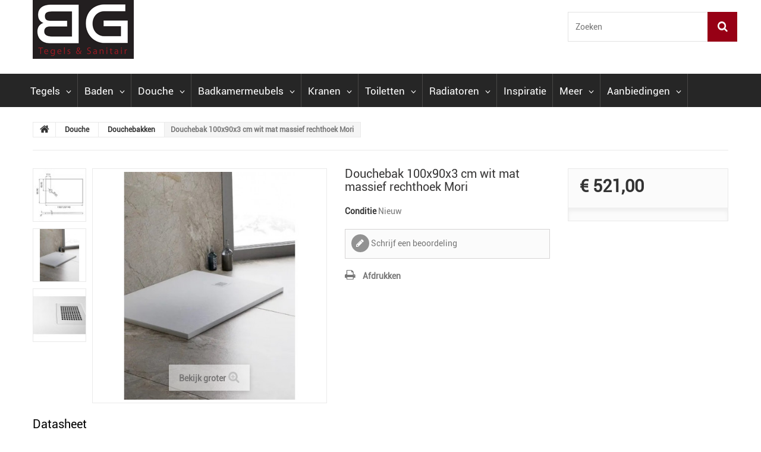

--- FILE ---
content_type: text/html; charset=utf-8
request_url: https://www.blackgalaxy.nl/douchebakken/2379-douchebak-100x90x3-cm-wit-mat-massief-rechthoek-mori.html
body_size: 15924
content:
<!DOCTYPE HTML>
<!--[if lt IE 7]> <html class="no-js lt-ie9 lt-ie8 lt-ie7 " lang="nl"><![endif]-->
<!--[if IE 7]><html class="no-js lt-ie9 lt-ie8 ie7" lang="nl"><![endif]-->
<!--[if IE 8]><html class="no-js lt-ie9 ie8" lang="nl"><![endif]-->
<!--[if gt IE 8]> <html class="no-js ie9" lang="nl"><![endif]-->
<html lang="nl">
	<head>
		<meta charset="utf-8" />
		<title>Douchebak 100x90x3 cm wit mat massief rechthoek Mori</title>
		<meta name="description" content="Douchebak 100x90x3 cm wit mat massief rechthoek Mori" />
		<meta name="generator" content="PrestaShop" />
		<meta name="robots" content="index,follow" />
		<meta name="viewport" content="width=device-width, minimum-scale=0.25, maximum-scale=1.0, initial-scale=1.0" /> 
		<meta name="apple-mobile-web-app-capable" content="yes" /> 
		<link rel="icon" type="image/vnd.microsoft.icon" href="/img/favicon.ico?1564668629" />
		<link rel="shortcut icon" type="image/x-icon" href="/img/favicon.ico?1564668629" />
			<link rel="stylesheet" href="https://www.blackgalaxy.nl/themes/theme1100/cache/v_118_598ae498edc2e7bb5af330335a5eb1d6_all.css" media="all" />
			<link rel="stylesheet" href="https://www.blackgalaxy.nl/themes/theme1100/cache/v_118_b92c7df4cd3bbbd5f4c64eda48e7f9f5_print.css" media="print" />
			
			

		<!--[if IE 8]>
		
<script src="https://oss.maxcdn.com/libs/html5shiv/3.7.0/html5shiv.js"></script>
		
<script src="https://oss.maxcdn.com/libs/respond.js/1.3.0/respond.min.js"></script>
		<![endif]-->
	</head>
		<body id="product" class="product product-2379 product-douchebak-100x90x3-cm-wit-mat-massief-rechthoek-mori category-38 category-douchebakken hide-left-column hide-right-column lang_nl  one-column">
	    	<!--[if IE 8]>
        <div style='clear:both;height:59px;padding:0 15px 0 15px;position:relative;z-index:10000;text-align:center;'><a href="//www.microsoft.com/windows/internet-explorer/default.aspx?ocid=ie6_countdown_bannercode"><img src="http://storage.ie6countdown.com/assets/100/images/banners/warning_bar_0000_us.jpg" border="0" height="42" width="820" alt="You are using an outdated browser. For a faster, safer browsing experience, upgrade for free today." /></a></div>
		<![endif]-->
				<div id="page">
         <div id="toTop" style="display: none;"></div>  
			<div class="header-container">
				<header id="header">
					<div class="banner">
						<div class="container">
							<div class="row">
								
							</div>
						</div>
					</div>
					<div class="nav">
										
								<nav class="clearfix">
                                <div id="header_logo">
									<a href="http://www.blackgalaxy.nl/" title="BG Tegels &amp; Sanitair">
										<img class="logo img-responsive" src="https://www.blackgalaxy.nl/img/black-galaxy-logo-1564668628.jpg" alt="BG Tegels &amp; Sanitair" width="170" height="99"/>
									</a>
								</div>
                                <!-- Block user information module NAV  -->
<div class="header_user_info">
			<a class="login" href="https://www.blackgalaxy.nl/mijn-account" rel="nofollow" title="Aanloggen bij Uw klantenrekening">
			Inloggen
		</a>
	</div>
    <div class="header_user_info">
    	<a href="https://www.blackgalaxy.nl/mijn-account" title="Toon mijn klantenrekening" rel="nofollow">Uw account</a>
    </div>
<!-- /Block usmodule NAV --><div id="contact-link">
	<a href="https://www.blackgalaxy.nl/contact" title="Neem contact op met ons">Contacteer ons</a>
</div>
	<span class="shop-phone">
		<i class="fa fa-phone"></i>
        Telefoon: 
        <strong>0297 - 269951</strong>
	</span>
<!-- Block search module TOP -->
<div id="search_block_top" class="clearfix">
	<form id="searchbox" method="get" action="https://www.blackgalaxy.nl/zoeken" >
		<input type="hidden" name="controller" value="search" />
		<input type="hidden" name="orderby" value="position" />
		<input type="hidden" name="orderway" value="desc" />
		<input class="search_query form-control" type="text" id="search_query_top" name="search_query" placeholder="Zoeken" value="" />
		<button type="submit" name="submit_search" class="btn btn-default button-search">
			<span>Zoeken</span>
		</button>
	</form>
</div>
<!-- /Block search module TOP -->
                                </nav>
							</div>
					
                        				
					<div>
						<div class="">
							<div class="clearfix">								
									<!-- Menu -->
	<div id="block_top_menu" class="sf-contener clearfix">
		<div class="cat-title">Categorieën</div>
        <ul class="sf-menu clearfix menu-content nonborderbox">
            <li><a href="https://www.blackgalaxy.nl/3-tegels" title="Tegels">Tegels</a><ul><li><a href="https://www.blackgalaxy.nl/13-vloertegels" title="Vloertegels">Vloertegels</a></li><li><a href="https://www.blackgalaxy.nl/14-wandtegels" title="Wandtegels">Wandtegels</a></li><li><a href="https://www.blackgalaxy.nl/15-houtlook-tegels" title="Houtlook tegels">Houtlook tegels</a></li><li><a href="https://www.blackgalaxy.nl/16-tegelstroken" title="Tegelstroken">Tegelstroken</a></li><li><a href="https://www.blackgalaxy.nl/17-mozaiektegels" title="Mozaiektegels">Mozaiektegels</a></li><li><a href="https://www.blackgalaxy.nl/18-tegellijm-voegmortel-siliconen" title="Toebehoren">Toebehoren</a></li></ul></li><li><a href="https://www.blackgalaxy.nl/4-baden" title="Baden">Baden</a><ul><li><a href="https://www.blackgalaxy.nl/19-ligbaden" title="Ligbaden">Ligbaden</a></li><li><a href="https://www.blackgalaxy.nl/20-duobaden" title="Duobaden">Duobaden</a></li><li><a href="https://www.blackgalaxy.nl/21-hoekbaden" title="Hoekbaden">Hoekbaden</a></li><li><a href="https://www.blackgalaxy.nl/22-vrijstaande-baden" title="Vrijstaande baden">Vrijstaande baden</a></li><li><a href="https://www.blackgalaxy.nl/23-zitbaden" title="Zitbaden">Zitbaden</a></li><li><a href="https://www.blackgalaxy.nl/24-whirlpool-baden" title="Whirlpool baden">Whirlpool baden</a></li><li><a href="https://www.blackgalaxy.nl/25-bad-toebehoren" title="Toebehoren">Toebehoren</a></li></ul></li><li><a href="https://www.blackgalaxy.nl/5-douche" title="Douche">Douche</a><ul><li><a href="https://www.blackgalaxy.nl/26-douchecabines" title="Douchecabines">Douchecabines</a><ul><li><a href="https://www.blackgalaxy.nl/28-douchecabines-vierkant" title="Vierkant">Vierkant</a></li><li><a href="https://www.blackgalaxy.nl/29-douchecabines-kwartrond" title="Kwartrond">Kwartrond</a></li><li><a href="https://www.blackgalaxy.nl/30-douchecabines-rechthoek" title="Rechthoek">Rechthoek</a></li><li><a href="https://www.blackgalaxy.nl/31-douchecabines-vijfhoek" title="Vijfhoek">Vijfhoek</a></li><li><a href="https://www.blackgalaxy.nl/32-douchecabines-walk-in-inloopdouche" title="Walk in">Walk in</a></li></ul></li><li><a href="https://www.blackgalaxy.nl/27-douchedeuren" title="Douchedeuren">Douchedeuren</a><ul><li><a href="https://www.blackgalaxy.nl/33-douchedeuren-schuifdeuren" title="Schuifdeuren">Schuifdeuren</a></li><li><a href="https://www.blackgalaxy.nl/34-douchedeuren-draaideuren" title="Draaideuren">Draaideuren</a></li><li><a href="https://www.blackgalaxy.nl/35-douchedeuren-vouwdeuren" title="Vouwdeuren">Vouwdeuren</a></li></ul></li><li><a href="https://www.blackgalaxy.nl/36-douchewanden" title="Douchewanden">Douchewanden</a></li><li><a href="https://www.blackgalaxy.nl/37-badwanden" title="Badwanden">Badwanden</a></li><li><a href="https://www.blackgalaxy.nl/38-douchebakken" title="Douchebakken">Douchebakken</a><ul><li><a href="https://www.blackgalaxy.nl/39-douchebakken-vierkant" title="Vierkant">Vierkant</a></li><li><a href="https://www.blackgalaxy.nl/40-Douchebakken-kwartrond" title="Kwartrond">Kwartrond</a></li><li><a href="https://www.blackgalaxy.nl/41-Douchebakken-rechthoek" title="Rechthoek">Rechthoek</a></li><li><a href="https://www.blackgalaxy.nl/42-Douchebakken-vijfhoek" title="Vijfhoek">Vijfhoek</a></li></ul></li><li><a href="https://www.blackgalaxy.nl/43-douchegoten" title="Douchegoten">Douchegoten</a></li><li><a href="https://www.blackgalaxy.nl/101-toebehoren-douche" title="Toebehoren">Toebehoren</a></li></ul></li><li><a href="https://www.blackgalaxy.nl/6-badkamermeubels" title="Badkamermeubels">Badkamermeubels</a><ul><li><a href="https://www.blackgalaxy.nl/44-wastafelmeubels" title="Wastafelmeubels">Wastafelmeubels</a></li><li><a href="https://www.blackgalaxy.nl/45-kolomkasten-hoge-kasten-badkamer" title="Kolomkasten">Kolomkasten</a></li><li><a href="https://www.blackgalaxy.nl/46-spiegels" title="Spiegels">Spiegels</a></li><li><a href="https://www.blackgalaxy.nl/47-waskommen" title="Waskommen">Waskommen</a></li><li><a href="https://www.blackgalaxy.nl/48-onderbouwkasten" title="Onderbouwkasten">Onderbouwkasten</a></li><li><a href="https://www.blackgalaxy.nl/49-wastafelbladen" title="Wastafelbladen">Wastafelbladen</a></li><li><a href="https://www.blackgalaxy.nl/102-wastafels" title="Wastafels">Wastafels</a></li><li><a href="https://www.blackgalaxy.nl/50-badkamermeubels-toebehoren" title="Toebehoren">Toebehoren</a></li></ul></li><li><a href="https://www.blackgalaxy.nl/7-kranen" title="Kranen">Kranen</a><ul><li><a href="https://www.blackgalaxy.nl/51-wastafelkranen" title="Wastafelkranen">Wastafelkranen</a><ul><li><a href="https://www.blackgalaxy.nl/56-wastafel-opbouwkranen" title="Opbouwkranen">Opbouwkranen</a></li><li><a href="https://www.blackgalaxy.nl/58-wastafel-inbouwkranen" title="Inbouwkranen">Inbouwkranen</a></li></ul></li><li><a href="https://www.blackgalaxy.nl/52-badkranen" title="Badkranen">Badkranen</a><ul><li><a href="https://www.blackgalaxy.nl/60-badkranen-opbouw" title="Opbouwkranen">Opbouwkranen</a></li><li><a href="https://www.blackgalaxy.nl/61-badkraan-thermostatisch-thermostaatkraan" title="Thermostaatkranen">Thermostaatkranen</a></li><li><a href="https://www.blackgalaxy.nl/62-badkraan-inbouw" title="Inbouwkranen">Inbouwkranen</a></li><li><a href="https://www.blackgalaxy.nl/63-vrijstaande-badkranen" title="Staande kranen">Staande kranen</a></li></ul></li><li><a href="https://www.blackgalaxy.nl/53-douchekranen" title="Douchekranen">Douchekranen</a><ul><li><a href="https://www.blackgalaxy.nl/100-douchekranen-opbouw" title="Opbouw douchekranen">Opbouw douchekranen</a></li><li><a href="https://www.blackgalaxy.nl/64-douchekranen-inbouw" title="Inbouw douchekranen">Inbouw douchekranen</a></li><li><a href="https://www.blackgalaxy.nl/65-douchekranen-thermostatisch-thermostaatkranen" title="Thermostaatkranen">Thermostaatkranen</a></li><li><a href="https://www.blackgalaxy.nl/66-douchekranen-douchesets" title="Douchesets">Douchesets</a></li><li><a href="https://www.blackgalaxy.nl/67-douche-glijstangsets" title="Glijstangsets">Glijstangsets</a></li><li><a href="https://www.blackgalaxy.nl/68-handdouches" title="Handdouches">Handdouches</a></li><li><a href="https://www.blackgalaxy.nl/69-hoofddouches-douchekranen" title="Hoofddouches">Hoofddouches</a></li></ul></li><li><a href="https://www.blackgalaxy.nl/54-fonteinkranen" title="Fonteinkranen">Fonteinkranen</a></li><li><a href="https://www.blackgalaxy.nl/55-kranen-toebehoren" title="Toebehoren">Toebehoren</a></li></ul></li><li><a href="https://www.blackgalaxy.nl/8-toiletten" title="Toiletten">Toiletten</a><ul><li><a href="https://www.blackgalaxy.nl/70-wandtoiletten-wc-pot" title="Wandtoiletten">Wandtoiletten</a></li><li><a href="https://www.blackgalaxy.nl/71-staande-toiletten" title="Staande toiletten">Staande toiletten</a></li><li><a href="https://www.blackgalaxy.nl/72-bidets" title="Bidets">Bidets</a></li><li><a href="https://www.blackgalaxy.nl/103-fonteinen" title="Fonteinen">Fonteinen</a></li><li><a href="https://www.blackgalaxy.nl/73-inbouwreservoirs" title="Inbouwreservoirs">Inbouwreservoirs</a></li><li><a href="https://www.blackgalaxy.nl/74-bedieningsplaten" title="Bedieningsplaten">Bedieningsplaten</a></li><li><a href="https://www.blackgalaxy.nl/75-toilet-toebehoren" title="Toebehoren">Toebehoren</a></li></ul></li><li><a href="https://www.blackgalaxy.nl/9-radiatoren" title="Radiatoren">Radiatoren</a><ul><li><a href="https://www.blackgalaxy.nl/76-designradiatoren" title="Designradiatoren">Designradiatoren</a></li><li><a href="https://www.blackgalaxy.nl/77-handdoekradiatoren" title="Handdoekradiatoren">Handdoekradiatoren</a></li><li><a href="https://www.blackgalaxy.nl/78-paneelradiatoren" title="Paneelradiatoren">Paneelradiatoren</a></li><li><a href="https://www.blackgalaxy.nl/79-vloerverwarming" title="Vloerverwarming">Vloerverwarming</a></li><li><a href="https://www.blackgalaxy.nl/80-radiator-toebehoren" title="Toebehoren">Toebehoren</a></li></ul></li><li><a href="https://www.blackgalaxy.nl/10-inspiratie" title="Inspiratie">Inspiratie</a></li><li><a href="https://www.blackgalaxy.nl/11-accessoires-ventilatie-showroommodellen" title="Meer">Meer</a><ul><li><a href="https://www.blackgalaxy.nl/88-accessoires" title="Accessoires">Accessoires</a></li><li><a href="https://www.blackgalaxy.nl/89-ventilatie" title="Ventilatie">Ventilatie</a></li><li><a href="https://www.blackgalaxy.nl/90-showroommodellen" title="Showroommodellen">Showroommodellen</a></li></ul></li><li><a href="https://www.blackgalaxy.nl/12-aanbiedingen" title="Aanbiedingen">Aanbiedingen</a><ul><li><a href="https://www.blackgalaxy.nl/91-tegels-aanbieding" title="Tegels">Tegels</a></li><li><a href="https://www.blackgalaxy.nl/92-baden-aanbieding" title="Baden">Baden</a></li><li><a href="https://www.blackgalaxy.nl/93-douche-aanbieding" title="Douche">Douche</a></li><li><a href="https://www.blackgalaxy.nl/94-badkamermeubels-aanbieding" title="Badkamermeuebels">Badkamermeuebels</a></li><li><a href="https://www.blackgalaxy.nl/95-kranen-aanbieding" title="Kranen">Kranen</a></li><li><a href="https://www.blackgalaxy.nl/96-toiletten-aanbieding" title="Toiletten">Toiletten</a></li><li><a href="https://www.blackgalaxy.nl/97-radiatoren-aanbieding" title="Radiatoren">Radiatoren</a></li><li><a href="https://www.blackgalaxy.nl/98-natuursteen-aanbieding" title="Natuursteen">Natuursteen</a></li></ul></li>
                    </ul>
	</div>
	<!--/ Menu -->
							</div>
						</div>
					</div>
				</header>
			</div>
            
            	<div id="slider_row" class="">
						<div id="top_column" class="center_column"></div>
					</div>
            
			<div class="columns-container">
				<div id="columns" class="container">
											<!-- Breadcrumb -->

<div class="breadcrumb clearfix">
	<a class="home" href="http://www.blackgalaxy.nl/" title="Terug naar Home">
    	<i class="fa fa-home"></i>
    </a>
			<span class="navigation-pipe" >&gt;</span>
					<a href="https://www.blackgalaxy.nl/5-douche" title="Douche" data-gg="">Douche</a><span class="navigation-pipe">></span><a href="https://www.blackgalaxy.nl/38-douchebakken" title="Douchebakken" data-gg="">Douchebakken</a><span class="navigation-pipe">></span>Douchebak 100x90x3 cm wit mat massief rechthoek Mori
			</div>

<!-- /Breadcrumb -->
									
					<div class="row">
												<div id="center_column" class="center_column col-xs-12 col-sm-12">
	
	

	
							<div itemscope itemtype="http://schema.org/Product">
	<div class="primary_block row">
					<div class="container">
				<div class="top-hr"></div>
			</div>
				
        		
                <div class="left-part col-sm-8 col-md-9 col-lg-9">
        	<div class="row">                <!-- left infos-->  
                <div class="pb-left-column  col-sm-12 col-md-7 col-lg-7">
                    <!-- product img-->        
                    <div id="image-block" class="clearfix is_caroucel">
                                                                                                    <span id="view_full_size">
                                                                    <img id="bigpic" itemprop="image" src="https://www.blackgalaxy.nl/8303-tm_large_default/douchebak-100x90x3-cm-wit-mat-massief-rechthoek-mori.jpg" title="Douchebak 100x90x3 cm wit mat massief rechthoek Mori" alt="Douchebak 100x90x3 cm wit mat massief rechthoek Mori" width="458" height="458"/>
                                                                            <span class="span_link no-print">Bekijk groter</span>
                                                                                                </span>
                                            </div> <!-- end image-block -->
                                            <!-- thumbnails -->
                        <div id="views_block" class="clearfix">
                                                            <a id="view_scroll_left" class="" title="Meer afbeeldingen" href="javascript:{}">
                                    Vorige
                                </a>
                                                        <div id="thumbs_list">
                                <ul id="thumbs_list_frame">
                                                                                                                                                                                                                                                                                <li id="thumbnail_6085">
                                            <a 
                                                                                                    href="https://www.blackgalaxy.nl/6085-tm_thickbox_default/douchebak-100x90x3-cm-wit-mat-massief-rechthoek-mori.jpg"
                                                    data-fancybox-group="other-views"
                                                    class="fancybox"
                                                                                                title="Douchebak 100x90x3 cm wit mat massief rechthoek Mori">
                                                <img class="img-responsive" id="thumb_6085" src="https://www.blackgalaxy.nl/6085-tm_cart_default/douchebak-100x90x3-cm-wit-mat-massief-rechthoek-mori.jpg" alt="Douchebak 100x90x3 cm wit mat massief rechthoek Mori" title="Douchebak 100x90x3 cm wit mat massief rechthoek Mori" height="80" width="80" itemprop="image" />
                                            </a>
                                        </li>
                                                                                                                                                                                                                                                <li id="thumbnail_8303">
                                            <a 
                                                                                                    href="https://www.blackgalaxy.nl/8303-tm_thickbox_default/douchebak-100x90x3-cm-wit-mat-massief-rechthoek-mori.jpg"
                                                    data-fancybox-group="other-views"
                                                    class="fancybox shown"
                                                                                                title="Douchebak 100x90x3 cm wit mat massief rechthoek Mori">
                                                <img class="img-responsive" id="thumb_8303" src="https://www.blackgalaxy.nl/8303-tm_cart_default/douchebak-100x90x3-cm-wit-mat-massief-rechthoek-mori.jpg" alt="Douchebak 100x90x3 cm wit mat massief rechthoek Mori" title="Douchebak 100x90x3 cm wit mat massief rechthoek Mori" height="80" width="80" itemprop="image" />
                                            </a>
                                        </li>
                                                                                                                                                                                                                                                <li id="thumbnail_8304" class="last">
                                            <a 
                                                                                                    href="https://www.blackgalaxy.nl/8304-tm_thickbox_default/douchebak-100x90x3-cm-wit-mat-massief-rechthoek-mori.jpg"
                                                    data-fancybox-group="other-views"
                                                    class="fancybox"
                                                                                                title="Douchebak 100x90x3 cm wit mat massief rechthoek Mori">
                                                <img class="img-responsive" id="thumb_8304" src="https://www.blackgalaxy.nl/8304-tm_cart_default/douchebak-100x90x3-cm-wit-mat-massief-rechthoek-mori.jpg" alt="Douchebak 100x90x3 cm wit mat massief rechthoek Mori" title="Douchebak 100x90x3 cm wit mat massief rechthoek Mori" height="80" width="80" itemprop="image" />
                                            </a>
                                        </li>
                                                                                                    </ul>
                            </div> <!-- end thumbs_list -->
                                                            <a id="view_scroll_right" title="Meer afbeeldingen" href="javascript:{}">
                                    Volgende
                                </a>
                                                    </div> 
                        <!-- end views-block -->
                        <!-- end thumbnails -->
                                                                <p class="resetimg clear no-print">
                            <span id="wrapResetImages" style="display: none;">
                                <a href="https://www.blackgalaxy.nl/douchebakken/2379-douchebak-100x90x3-cm-wit-mat-massief-rechthoek-mori.html" name="resetImages">
                                    <i class="fa fa-repeat"></i>
                                    Alle afbeeldingen weergeven
                                </a>
                            </span>
                        </p>
                    
                    						<div class="product-brand">
                            
								<a href="https://www.blackgalaxy.nl/3_bg" title="BG">
                                    									
																	</a>
                            
						</div>
                                    </div> 
                <!-- end pb-left-column -->
                <!-- end left infos-->
                                <!-- center infos -->
                <div class="pb-center-column  col-sm-12 col-md-5 col-lg-5">
                                                                            <h1 itemprop="name">Douchebak 100x90x3 cm wit mat massief rechthoek Mori</h1>
                            <p id="product_reference" style="display: none;">
                                <label>Model </label>
                                <span class="editable" itemprop="sku"></span>
                            </p>
                                                        <p id="product_condition">
                                <label>Conditie </label>
                                                                    <link itemprop="itemCondition" href="http://schema.org/NewCondition"/>
                                    <span class="editable">Nieuw</span>
                                                            </p>
                                                                                                                                                <!-- availability -->
                                <p id="availability_statut" style="display: none;">
                                    
                                    <span id="availability_value" class="warning_inline">Dit product is niet meer op voorraad</span>				
                                </p>
                                
                                <p class="warning_inline" id="last_quantities" style="display: none" >Waarschuwing: Laatste item(s) op voorraad!</p>
                                                        <p id="availability_date" style="display: none;">
                                <span id="availability_date_label">Beschikbaarheidsdatum:</span>
                                <span id="availability_date_value"></span>
                            </p>
                            <!-- Out of stock hook -->
                            <div id="oosHook">
                                
                            </div>
                                            		    <div id="product_comments_block_extra" class="no-print" itemprop="aggregateRating" itemscope itemtype="http://schema.org/AggregateRating">
            
        <ul class="comments_advices">
                                        <li>
                    <a class="open-comment-form" href="#new_comment_form">
                        Schrijf een beoordeling
                    </a>
                </li>
                    </ul>
    </div>
<!--  /Module ProductComments -->                                                            <!-- usefull links-->
                                <ul id="usefull_link_block" class="clearfix no-print">
                                                                        <li class="print">
                                        <a href="javascript:print();">
                                            Afdrukken
                                        </a>
                                    </li>
                                                                    </ul>
                                                                   </div>
                <!-- end center infos-->
           </div>
        </div>		
        <!-- pb-right-column-->
		<div class="pb-right-column col-xs-12  col-sm-4 col-md-3 col-lg-3">
						<!-- add to cart form-->
			<form id="buy_block" action="https://www.blackgalaxy.nl/winkelmandje" method="post">
				<!-- hidden datas -->
				<p class="hidden">
					<input type="hidden" name="token" value="40c57252f03f22937e30b8eb6a78a3c0" />
					<input type="hidden" name="id_product" value="2379" id="product_page_product_id" />
					<input type="hidden" name="add" value="1" />
					<input type="hidden" name="id_product_attribute" id="idCombination" value="" />
				</p>
				<div class="box-info-product">
					<div class="content_prices clearfix">
													<!-- prices -->
							<div class="price">
								<p class="our_price_display" itemprop="offers" itemscope itemtype="http://schema.org/Offer">
																												<span id="our_price_display" itemprop="price">€ 521,00</span>
										<!--											incl. BTW										-->
										<meta itemprop="priceCurrency" content="EUR" />
                                        
																	</p>
								<p id="reduction_percent"  style="display:none;">
									<span id="reduction_percent_display">
																			</span>
								</p>
                                <p id="reduction_amount"  style="display:none">
									<span id="reduction_amount_display">
																		</span>
								</p>
								<p id="old_price" class="hidden">
									                                    	
										<span id="old_price_display"></span>
										<!-- incl. BTW -->
																	</p>
															</div> <!-- end prices -->
																											 
                        
                        
						<div class="clear"></div>
					</div> <!-- end content_prices -->
					<div class="product_attributes clearfix">
						<!-- quantity wanted -->
						                            <p id="quantity_wanted_p" style="display: none;">
                                <label>Aantal</label>
                                <input type="text" name="qty" id="quantity_wanted" class="text" value="1" />
                                <a href="#" data-field-qty="qty" class="btn btn-default button-minus product_quantity_down">
                                    <span>
                                    	<i class="fa fa-minus"></i>
                                    </span>
                                </a>
                                <a href="#" data-field-qty="qty" class="btn btn-default button-plus product_quantity_up">
                                    <span>
                                    	<i class="fa fa-plus"></i>
                                     </span>
                                </a>
                                <span class="clearfix"></span>
                            </p>
												<!-- minimal quantity wanted -->
						<p id="minimal_quantity_wanted_p" style="display: none;">
							Dit product wordt niet los verkocht. U dient minimaal te selecteren 
                            <b id="minimal_quantity_label">1</b> 
                            aantal van dit product.
						</p>
											</div> <!-- end product_attributes -->
					<div class="box-cart-bottom">
						<div class="unvisible">
							<p id="add_to_cart" class="buttons_bottom_block no-print">
                                                                	<button type="submit" name="Submit" class="btn btn-default ajax_add_to_cart_product_button">
                                    	<span>In winkelwagen</span>
                                    </button>
                                							</p>
						</div>
						<strong></strong>
					</div> <!-- end box-cart-bottom -->
				</div> <!-- end box-info-product -->
			</form>
			            <div class="extra-right">    <div id="product_comments_block_extra" class="no-print" itemprop="aggregateRating" itemscope itemtype="http://schema.org/AggregateRating">
            
        <ul class="comments_advices">
                                        <li>
                    <a class="open-comment-form" href="#new_comment_form">
                        Schrijf een beoordeling
                    </a>
                </li>
                    </ul>
    </div>
<!--  /Module ProductComments --></div>		</div> 
                <!-- end pb-right-column-->
	</div> <!-- end primary_block -->
	
				
        			<!-- Data sheet -->
			<section class="page-product-box">
				<h3 class="page-product-heading">Datasheet</h3>
				<table class="table-data-sheet">			
										<tr class="odd">
									    
						<td>Afmeting</td>
						<td>90x100 cm</td>
											</tr>
										<tr class="even">
									    
						<td>Hoogte</td>
						<td>3 cm</td>
											</tr>
										<tr class="odd">
									    
						<td>Easy clean</td>
						<td>Ja</td>
											</tr>
										<tr class="even">
									    
						<td>Antislip</td>
						<td>Ja</td>
											</tr>
										<tr class="odd">
									    
						<td>Garantie</td>
						<td>5 jaar</td>
											</tr>
										<tr class="even">
									    
						<td>Kleur</td>
						<td>Wit Mat</td>
											</tr>
										<tr class="odd">
									    
						<td>Textuur</td>
						<td>Structuur</td>
											</tr>
										<tr class="even">
									    
						<td>Materiaal</td>
						<td>Mineraalsteen</td>
											</tr>
										<tr class="odd">
									    
						<td>Vorm</td>
						<td>Rechthoek</td>
											</tr>
									</table>
			</section>
			<!--end Data sheet -->
							<!-- More info -->
			<section class="page-product-box">
				<h3 class="page-product-heading">Meer informatie</h3>									<!-- full description -->
					<div  class="rte"><p><span style="text-decoration:underline;">Douchebak 100x90x3 cm wit mat massief rechthoek Mori</span></p>
<p>- Excl. sifon</p></div>
			</section>
			<!--end  More info -->
				
        <!--HOOK_PRODUCT_TAB -->
		<section class="page-product-box">
			<h3 id="#idTab5" class="idTabHrefShort page-product-heading">Beoordelingen</h3> 
			<div id="idTab5">
	<div id="product_comments_block_tab">
								<p class="align_center">
				<a id="new_comment_tab_btn" class="btn btn-default btn-sm open-comment-form" href="#new_comment_form">
					<span>Wees de eerste om een recensie te schrijven !</span>
				</a>
			</p>
						
	</div> <!-- #product_comments_block_tab -->
</div>

<!-- Fancybox -->
<div style="display: none;">
	<div id="new_comment_form">
		<form id="id_new_comment_form" action="#">
			<h2 class="page-subheading">
				Schrijf een beoordeling
			</h2>
			<div class="row">
									<div class="product clearfix  col-xs-12 col-sm-6">
						<img src="https://www.blackgalaxy.nl/8303-medium_default/douchebak-100x90x3-cm-wit-mat-massief-rechthoek-mori.jpg" alt="Douchebak 100x90x3 cm wit mat massief rechthoek Mori" />
						<div class="product_desc">
							<p class="product_name">
								<strong>Douchebak 100x90x3 cm wit mat massief rechthoek Mori</strong>
							</p>
							
						</div>
					</div>
								<div class="new_comment_form_content col-xs-12 col-sm-6">
					<h2>Schrijf een beoordeling</h2>
					<div id="new_comment_form_error" class="error alert alert-danger" style="display: none; padding: 15px 25px">
						<ul></ul>
					</div>
											<ul id="criterions_list">
                                                            <li>
                                    <label>Quality:</label>
                                    <div class="star_content">
                                        <input class="star" type="radio" name="criterion[1]" value="1" />
                                        <input class="star" type="radio" name="criterion[1]" value="2" />
                                        <input class="star" type="radio" name="criterion[1]" value="3" checked="checked" />
                                        <input class="star" type="radio" name="criterion[1]" value="4" />
                                        <input class="star" type="radio" name="criterion[1]" value="5" />
                                    </div>
                                    <div class="clearfix"></div>
                                </li>
                            						</ul>
										<label for="comment_title">
						Titel: <sup class="required">*</sup>
					</label>
					<input id="comment_title" name="title" type="text" value=""/>
					<label for="content">
						Beoordeling: <sup class="required">*</sup>
					</label>
					<textarea id="content" name="content"></textarea>
											<label>
							Uw naam: <sup class="required">*</sup>
						</label>
						<input id="commentCustomerName" name="customer_name" type="text" value=""/>
										<div id="new_comment_form_footer">
						<input id="id_product_comment_send" name="id_product" type="hidden" value='2379' />
						<p class="fl required"><sup>*</sup> Verplichte velden</p>
						<p class="fr">
							<button id="submitNewMessage" name="submitMessage" type="submit" class="btn btn-default btn-sm">
								<span>Verstuur</span>
							</button>&nbsp;
							of&nbsp;
							<a class="closefb" href="#" title="Annuleer">
								Annuleer
							</a>
						</p>
						<div class="clearfix"></div>
					</div> <!-- #new_comment_form_footer -->
				</div>
			</div>
		</form><!-- /end new_comment_form_content -->
	</div>
</div>
<!-- End fancybox -->
		</section>
		<!--end HOOK_PRODUCT_TAB -->
        		
            <section class="page-product-box blockproductscategory">
        <h3 class="productscategory_h3 page-product-heading">30 Andere producten in dezelfde categorie:</h3>
        <div id="productscategory_list" class="clearfix">
            <ul id="bxslider1" class="bxslider clearfix">
                                     <li class="product-box item">
                        <a href="https://www.blackgalaxy.nl/douchebakken/1678-douchebak-80x80x29-cm-vierkant-bg-32-acryl-wit.html" class="lnk_img product-image" title="Douchebak 80x80x29,5 cm vierkant BG-32 acryl wit"><img src="https://www.blackgalaxy.nl/4513-tm_home_default/douchebak-80x80x29-cm-vierkant-bg-32-acryl-wit.jpg" alt="Douchebak 80x80x29,5 cm vierkant BG-32 acryl wit" /></a>
                        
                        <h5 class="product-name">
                            <a href="https://www.blackgalaxy.nl/douchebakken/1678-douchebak-80x80x29-cm-vierkant-bg-32-acryl-wit.html" title="Douchebak 80x80x29,5 cm vierkant BG-32 acryl wit">Douchebak...</a>
                        </h5>
                                                    <br />
                                            </li>
                                    <li class="product-box item">
                        <a href="https://www.blackgalaxy.nl/douchebakken/1679-douchebak-90x90x29-cm-vierkant-bg-32-acryl-wit.html" class="lnk_img product-image" title="Douchebak 90x90x29,5 cm vierkant BG-32 acryl wit"><img src="https://www.blackgalaxy.nl/4516-tm_home_default/douchebak-90x90x29-cm-vierkant-bg-32-acryl-wit.jpg" alt="Douchebak 90x90x29,5 cm vierkant BG-32 acryl wit" /></a>
                        
                        <h5 class="product-name">
                            <a href="https://www.blackgalaxy.nl/douchebakken/1679-douchebak-90x90x29-cm-vierkant-bg-32-acryl-wit.html" title="Douchebak 90x90x29,5 cm vierkant BG-32 acryl wit">Douchebak...</a>
                        </h5>
                                                    <br />
                                            </li>
                                    <li class="product-box item">
                        <a href="https://www.blackgalaxy.nl/douchebakken/1684-douchebak-80x80x38-cm-vierkant-bg-33-acryl-wit.html" class="lnk_img product-image" title="Douchebak 80x80x38,5 cm vierkant BG-33 acryl wit"><img src="https://www.blackgalaxy.nl/4528-tm_home_default/douchebak-80x80x38-cm-vierkant-bg-33-acryl-wit.jpg" alt="Douchebak 80x80x38,5 cm vierkant BG-33 acryl wit" /></a>
                        
                        <h5 class="product-name">
                            <a href="https://www.blackgalaxy.nl/douchebakken/1684-douchebak-80x80x38-cm-vierkant-bg-33-acryl-wit.html" title="Douchebak 80x80x38,5 cm vierkant BG-33 acryl wit">Douchebak...</a>
                        </h5>
                                                    <br />
                                            </li>
                                    <li class="product-box item">
                        <a href="https://www.blackgalaxy.nl/douchebakken/1686-douchebak-90x90x38-cm-vierkant-bg-33-acryl-wit.html" class="lnk_img product-image" title="Douchebak 90x90x38,5 cm vierkant BG-33 acryl wit"><img src="https://www.blackgalaxy.nl/4531-tm_home_default/douchebak-90x90x38-cm-vierkant-bg-33-acryl-wit.jpg" alt="Douchebak 90x90x38,5 cm vierkant BG-33 acryl wit" /></a>
                        
                        <h5 class="product-name">
                            <a href="https://www.blackgalaxy.nl/douchebakken/1686-douchebak-90x90x38-cm-vierkant-bg-33-acryl-wit.html" title="Douchebak 90x90x38,5 cm vierkant BG-33 acryl wit">Douchebak...</a>
                        </h5>
                                                    <br />
                                            </li>
                                    <li class="product-box item">
                        <a href="https://www.blackgalaxy.nl/douchebakken/1733-douchebak-80x100x15-cm-asymmetrisch-links-bg-36.html" class="lnk_img product-image" title="Douchebak 80x100x15 cm asymmetrisch Links BG-36"><img src="https://www.blackgalaxy.nl/4586-tm_home_default/douchebak-80x100x15-cm-asymmetrisch-links-bg-36.jpg" alt="Douchebak 80x100x15 cm asymmetrisch Links BG-36" /></a>
                        
                        <h5 class="product-name">
                            <a href="https://www.blackgalaxy.nl/douchebakken/1733-douchebak-80x100x15-cm-asymmetrisch-links-bg-36.html" title="Douchebak 80x100x15 cm asymmetrisch Links BG-36">Douchebak...</a>
                        </h5>
                                                    <br />
                                            </li>
                                    <li class="product-box item">
                        <a href="https://www.blackgalaxy.nl/douchebakken/1734-douchebak-90x120x15-cm-asymmetrisch-links-bg-36.html" class="lnk_img product-image" title="Douchebak 90x120x15 cm asymmetrisch Links BG-36"><img src="https://www.blackgalaxy.nl/4588-tm_home_default/douchebak-90x120x15-cm-asymmetrisch-links-bg-36.jpg" alt="Douchebak 90x120x15 cm asymmetrisch Links BG-36" /></a>
                        
                        <h5 class="product-name">
                            <a href="https://www.blackgalaxy.nl/douchebakken/1734-douchebak-90x120x15-cm-asymmetrisch-links-bg-36.html" title="Douchebak 90x120x15 cm asymmetrisch Links BG-36">Douchebak...</a>
                        </h5>
                                                    <br />
                                            </li>
                                    <li class="product-box item">
                        <a href="https://www.blackgalaxy.nl/douchebakken/1735-douchebak-80x100x15-cm-asymmetrisch-rechts-bg-36.html" class="lnk_img product-image" title="Douchebak 80x100x15 cm asymmetrisch Rechts BG-36"><img src="https://www.blackgalaxy.nl/4591-tm_home_default/douchebak-80x100x15-cm-asymmetrisch-rechts-bg-36.jpg" alt="Douchebak 80x100x15 cm asymmetrisch Rechts BG-36" /></a>
                        
                        <h5 class="product-name">
                            <a href="https://www.blackgalaxy.nl/douchebakken/1735-douchebak-80x100x15-cm-asymmetrisch-rechts-bg-36.html" title="Douchebak 80x100x15 cm asymmetrisch Rechts BG-36">Douchebak...</a>
                        </h5>
                                                    <br />
                                            </li>
                                    <li class="product-box item">
                        <a href="https://www.blackgalaxy.nl/douchebakken/1736-douchebak-90x120x15-cm-asymmetrisch-rechts-bg-36.html" class="lnk_img product-image" title="Douchebak 90x120x15 cm asymmetrisch Rechts  BG-36"><img src="https://www.blackgalaxy.nl/4593-tm_home_default/douchebak-90x120x15-cm-asymmetrisch-rechts-bg-36.jpg" alt="Douchebak 90x120x15 cm asymmetrisch Rechts  BG-36" /></a>
                        
                        <h5 class="product-name">
                            <a href="https://www.blackgalaxy.nl/douchebakken/1736-douchebak-90x120x15-cm-asymmetrisch-rechts-bg-36.html" title="Douchebak 90x120x15 cm asymmetrisch Rechts  BG-36">Douchebak...</a>
                        </h5>
                                                    <br />
                                            </li>
                                    <li class="product-box item">
                        <a href="https://www.blackgalaxy.nl/douchebakken/1803-douchebak-vijfhoek-90x90x6-cm-wit-acryl-bg-98.html" class="lnk_img product-image" title="Douchebak vijfhoek 90x90x6 cm wit acryl BG-98"><img src="https://www.blackgalaxy.nl/4718-tm_home_default/douchebak-vijfhoek-90x90x6-cm-wit-acryl-bg-98.jpg" alt="Douchebak vijfhoek 90x90x6 cm wit acryl BG-98" /></a>
                        
                        <h5 class="product-name">
                            <a href="https://www.blackgalaxy.nl/douchebakken/1803-douchebak-vijfhoek-90x90x6-cm-wit-acryl-bg-98.html" title="Douchebak vijfhoek 90x90x6 cm wit acryl BG-98">Douchebak...</a>
                        </h5>
                                                    <br />
                                            </li>
                                    <li class="product-box item">
                        <a href="https://www.blackgalaxy.nl/douchebakken/1804-douchebak-vijfhoek-90x90x16-cm-wit-acryl-bg-98.html" class="lnk_img product-image" title="Douchebak vijfhoek 90x90x16 cm wit acryl BG-98"><img src="https://www.blackgalaxy.nl/4720-tm_home_default/douchebak-vijfhoek-90x90x16-cm-wit-acryl-bg-98.jpg" alt="Douchebak vijfhoek 90x90x16 cm wit acryl BG-98" /></a>
                        
                        <h5 class="product-name">
                            <a href="https://www.blackgalaxy.nl/douchebakken/1804-douchebak-vijfhoek-90x90x16-cm-wit-acryl-bg-98.html" title="Douchebak vijfhoek 90x90x16 cm wit acryl BG-98">Douchebak...</a>
                        </h5>
                                                    <br />
                                            </li>
                                    <li class="product-box item">
                        <a href="https://www.blackgalaxy.nl/douchebakken/1805-douchebak-80x80x31-cm-kwartrond-bg-99-acryl-wit.html" class="lnk_img product-image" title="Douchebak 80x80x31,5 cm kwartrond BG-99 acryl wit"><img src="https://www.blackgalaxy.nl/4722-tm_home_default/douchebak-80x80x31-cm-kwartrond-bg-99-acryl-wit.jpg" alt="Douchebak 80x80x31,5 cm kwartrond BG-99 acryl wit" /></a>
                        
                        <h5 class="product-name">
                            <a href="https://www.blackgalaxy.nl/douchebakken/1805-douchebak-80x80x31-cm-kwartrond-bg-99-acryl-wit.html" title="Douchebak 80x80x31,5 cm kwartrond BG-99 acryl wit">Douchebak...</a>
                        </h5>
                                                    <br />
                                            </li>
                                    <li class="product-box item">
                        <a href="https://www.blackgalaxy.nl/douchebakken/1806-douchebak-90x90x31-cm-kwartrond-bg-99-acryl-wit.html" class="lnk_img product-image" title="Douchebak 90x90x31,5 cm kwartrond BG-99 acryl wit"><img src="https://www.blackgalaxy.nl/4725-tm_home_default/douchebak-90x90x31-cm-kwartrond-bg-99-acryl-wit.jpg" alt="Douchebak 90x90x31,5 cm kwartrond BG-99 acryl wit" /></a>
                        
                        <h5 class="product-name">
                            <a href="https://www.blackgalaxy.nl/douchebakken/1806-douchebak-90x90x31-cm-kwartrond-bg-99-acryl-wit.html" title="Douchebak 90x90x31,5 cm kwartrond BG-99 acryl wit">Douchebak...</a>
                        </h5>
                                                    <br />
                                            </li>
                                    <li class="product-box item">
                        <a href="https://www.blackgalaxy.nl/douchebakken/1809-douchebak-80x100x38-cm-asymmetrisch-links-bg-107-met-zitting.html" class="lnk_img product-image" title="Douchebak 80x100x38,5 cm asymmetrisch Links BG-107 met zitting"><img src="https://www.blackgalaxy.nl/4731-tm_home_default/douchebak-80x100x38-cm-asymmetrisch-links-bg-107-met-zitting.jpg" alt="Douchebak 80x100x38,5 cm asymmetrisch Links BG-107 met zitting" /></a>
                        
                        <h5 class="product-name">
                            <a href="https://www.blackgalaxy.nl/douchebakken/1809-douchebak-80x100x38-cm-asymmetrisch-links-bg-107-met-zitting.html" title="Douchebak 80x100x38,5 cm asymmetrisch Links BG-107 met zitting">Douchebak...</a>
                        </h5>
                                                    <br />
                                            </li>
                                    <li class="product-box item">
                        <a href="https://www.blackgalaxy.nl/douchebakken/1810-douchebak-80x100x38-cm-asymmetrisch-rechts-bg-107-met-zitting.html" class="lnk_img product-image" title="Douchebak 80x100x38,5 cm asymmetrisch Rechts BG-107 met zitting"><img src="https://www.blackgalaxy.nl/4734-tm_home_default/douchebak-80x100x38-cm-asymmetrisch-rechts-bg-107-met-zitting.jpg" alt="Douchebak 80x100x38,5 cm asymmetrisch Rechts BG-107 met zitting" /></a>
                        
                        <h5 class="product-name">
                            <a href="https://www.blackgalaxy.nl/douchebakken/1810-douchebak-80x100x38-cm-asymmetrisch-rechts-bg-107-met-zitting.html" title="Douchebak 80x100x38,5 cm asymmetrisch Rechts BG-107 met zitting">Douchebak...</a>
                        </h5>
                                                    <br />
                                            </li>
                                    <li class="product-box item">
                        <a href="https://www.blackgalaxy.nl/douchebakken/1811-douchebak-85x120x38-cm-asymmetrisch-links-bg-107-met-zitting.html" class="lnk_img product-image" title="Douchebak 85x120x38,5 cm asymmetrisch Links BG-107 met zitting"><img src="https://www.blackgalaxy.nl/4737-tm_home_default/douchebak-85x120x38-cm-asymmetrisch-links-bg-107-met-zitting.jpg" alt="Douchebak 85x120x38,5 cm asymmetrisch Links BG-107 met zitting" /></a>
                        
                        <h5 class="product-name">
                            <a href="https://www.blackgalaxy.nl/douchebakken/1811-douchebak-85x120x38-cm-asymmetrisch-links-bg-107-met-zitting.html" title="Douchebak 85x120x38,5 cm asymmetrisch Links BG-107 met zitting">Douchebak...</a>
                        </h5>
                                                    <br />
                                            </li>
                                    <li class="product-box item">
                        <a href="https://www.blackgalaxy.nl/douchebakken/1812-douchebak-85x120x38-cm-asymmetrisch-rechts-bg-107-met-zitting.html" class="lnk_img product-image" title="Douchebak 85x120x38,5 cm asymmetrisch Rechts BG-107 met zitting"><img src="https://www.blackgalaxy.nl/4740-tm_home_default/douchebak-85x120x38-cm-asymmetrisch-rechts-bg-107-met-zitting.jpg" alt="Douchebak 85x120x38,5 cm asymmetrisch Rechts BG-107 met zitting" /></a>
                        
                        <h5 class="product-name">
                            <a href="https://www.blackgalaxy.nl/douchebakken/1812-douchebak-85x120x38-cm-asymmetrisch-rechts-bg-107-met-zitting.html" title="Douchebak 85x120x38,5 cm asymmetrisch Rechts BG-107 met zitting">Douchebak...</a>
                        </h5>
                                                    <br />
                                            </li>
                                    <li class="product-box item">
                        <a href="https://www.blackgalaxy.nl/douchebakken/1871-douchebak-halfrond-100x85x6-cm-rondo-ultra-acryl-bg-b0342.html" class="lnk_img product-image" title="Douchebak halfrond 100x85x6 cm Rondo Ultra acryl BG B0342"><img src="https://www.blackgalaxy.nl/4823-tm_home_default/douchebak-halfrond-100x85x6-cm-rondo-ultra-acryl-bg-b0342.jpg" alt="Douchebak halfrond 100x85x6 cm Rondo Ultra acryl BG B0342" /></a>
                        
                        <h5 class="product-name">
                            <a href="https://www.blackgalaxy.nl/douchebakken/1871-douchebak-halfrond-100x85x6-cm-rondo-ultra-acryl-bg-b0342.html" title="Douchebak halfrond 100x85x6 cm Rondo Ultra acryl BG B0342">Douchebak...</a>
                        </h5>
                                                    <br />
                                            </li>
                                    <li class="product-box item">
                        <a href="https://www.blackgalaxy.nl/douchebakken/1872-douchebak-halfrond-100x85x16-cm-rondo-acryl-bg-b0300.html" class="lnk_img product-image" title="Douchebak halfrond 100x85x16 cm Rondo acryl BG B0300"><img src="https://www.blackgalaxy.nl/4825-tm_home_default/douchebak-halfrond-100x85x16-cm-rondo-acryl-bg-b0300.jpg" alt="Douchebak halfrond 100x85x16 cm Rondo acryl BG B0300" /></a>
                        
                        <h5 class="product-name">
                            <a href="https://www.blackgalaxy.nl/douchebakken/1872-douchebak-halfrond-100x85x16-cm-rondo-acryl-bg-b0300.html" title="Douchebak halfrond 100x85x16 cm Rondo acryl BG B0300">Douchebak...</a>
                        </h5>
                                                    <br />
                                            </li>
                                    <li class="product-box item">
                        <a href="https://www.blackgalaxy.nl/douchebakken/2022-douchebak-80x80x4-cm-met-sifon-bg-132-acryl.html" class="lnk_img product-image" title="Douchebak 80x80x4,5 cm met sifon BG-132 acryl"><img src="https://www.blackgalaxy.nl/5091-tm_home_default/douchebak-80x80x4-cm-met-sifon-bg-132-acryl.jpg" alt="Douchebak 80x80x4,5 cm met sifon BG-132 acryl" /></a>
                        
                        <h5 class="product-name">
                            <a href="https://www.blackgalaxy.nl/douchebakken/2022-douchebak-80x80x4-cm-met-sifon-bg-132-acryl.html" title="Douchebak 80x80x4,5 cm met sifon BG-132 acryl">Douchebak...</a>
                        </h5>
                                                    <br />
                                            </li>
                                    <li class="product-box item">
                        <a href="https://www.blackgalaxy.nl/douchebakken/2023-douchebak-90x90x4-cm-met-sifon-bg-132-acryl.html" class="lnk_img product-image" title="Douchebak 90x90x4,5 cm met sifon BG-132 acryl"><img src="https://www.blackgalaxy.nl/5095-tm_home_default/douchebak-90x90x4-cm-met-sifon-bg-132-acryl.jpg" alt="Douchebak 90x90x4,5 cm met sifon BG-132 acryl" /></a>
                        
                        <h5 class="product-name">
                            <a href="https://www.blackgalaxy.nl/douchebakken/2023-douchebak-90x90x4-cm-met-sifon-bg-132-acryl.html" title="Douchebak 90x90x4,5 cm met sifon BG-132 acryl">Douchebak...</a>
                        </h5>
                                                    <br />
                                            </li>
                                    <li class="product-box item">
                        <a href="https://www.blackgalaxy.nl/douchebakken/2024-douchebak-100x80x4-cm-met-sifon-bg-132-acryl.html" class="lnk_img product-image" title="Douchebak 100x80x4,5 cm met sifon BG-132 acryl"><img src="https://www.blackgalaxy.nl/5099-tm_home_default/douchebak-100x80x4-cm-met-sifon-bg-132-acryl.jpg" alt="Douchebak 100x80x4,5 cm met sifon BG-132 acryl" /></a>
                        
                        <h5 class="product-name">
                            <a href="https://www.blackgalaxy.nl/douchebakken/2024-douchebak-100x80x4-cm-met-sifon-bg-132-acryl.html" title="Douchebak 100x80x4,5 cm met sifon BG-132 acryl">Douchebak...</a>
                        </h5>
                                                    <br />
                                            </li>
                                    <li class="product-box item">
                        <a href="https://www.blackgalaxy.nl/douchebakken/2025-douchebak-100x90x4-cm-met-sifon-bg-132-acryl.html" class="lnk_img product-image" title="Douchebak 100x90x4,5 cm met sifon BG-132 acryl"><img src="https://www.blackgalaxy.nl/5105-tm_home_default/douchebak-100x90x4-cm-met-sifon-bg-132-acryl.jpg" alt="Douchebak 100x90x4,5 cm met sifon BG-132 acryl" /></a>
                        
                        <h5 class="product-name">
                            <a href="https://www.blackgalaxy.nl/douchebakken/2025-douchebak-100x90x4-cm-met-sifon-bg-132-acryl.html" title="Douchebak 100x90x4,5 cm met sifon BG-132 acryl">Douchebak...</a>
                        </h5>
                                                    <br />
                                            </li>
                                    <li class="product-box item">
                        <a href="https://www.blackgalaxy.nl/douchebakken/2026-douchebak-110x90x4-cm-met-sifon-bg-132-acryl.html" class="lnk_img product-image" title="Douchebak 110x90x4,5 cm met sifon BG-132 acryl"><img src="https://www.blackgalaxy.nl/5111-tm_home_default/douchebak-110x90x4-cm-met-sifon-bg-132-acryl.jpg" alt="Douchebak 110x90x4,5 cm met sifon BG-132 acryl" /></a>
                        
                        <h5 class="product-name">
                            <a href="https://www.blackgalaxy.nl/douchebakken/2026-douchebak-110x90x4-cm-met-sifon-bg-132-acryl.html" title="Douchebak 110x90x4,5 cm met sifon BG-132 acryl">Douchebak...</a>
                        </h5>
                                                    <br />
                                            </li>
                                    <li class="product-box item">
                        <a href="https://www.blackgalaxy.nl/douchebakken/2027-douchebak-120x80x4-cm-met-sifon-bg-132-acryl.html" class="lnk_img product-image" title="Douchebak 120x80x4,5 cm met sifon BG-132 acryl"><img src="https://www.blackgalaxy.nl/5117-tm_home_default/douchebak-120x80x4-cm-met-sifon-bg-132-acryl.jpg" alt="Douchebak 120x80x4,5 cm met sifon BG-132 acryl" /></a>
                        
                        <h5 class="product-name">
                            <a href="https://www.blackgalaxy.nl/douchebakken/2027-douchebak-120x80x4-cm-met-sifon-bg-132-acryl.html" title="Douchebak 120x80x4,5 cm met sifon BG-132 acryl">Douchebak...</a>
                        </h5>
                                                    <br />
                                            </li>
                                    <li class="product-box item">
                        <a href="https://www.blackgalaxy.nl/douchebakken/2028-douchebak-120x90x4-cm-met-sifon-bg-132-acryl.html" class="lnk_img product-image" title="Douchebak 120x90x4,5 cm met sifon BG-132 acryl"><img src="https://www.blackgalaxy.nl/5123-tm_home_default/douchebak-120x90x4-cm-met-sifon-bg-132-acryl.jpg" alt="Douchebak 120x90x4,5 cm met sifon BG-132 acryl" /></a>
                        
                        <h5 class="product-name">
                            <a href="https://www.blackgalaxy.nl/douchebakken/2028-douchebak-120x90x4-cm-met-sifon-bg-132-acryl.html" title="Douchebak 120x90x4,5 cm met sifon BG-132 acryl">Douchebak...</a>
                        </h5>
                                                    <br />
                                            </li>
                                    <li class="product-box item">
                        <a href="https://www.blackgalaxy.nl/douchebakken/2029-douchebak-80x80x4-cm-met-sifon-bg-133-acryl-kwartrond.html" class="lnk_img product-image" title="Douchebak 80x80x4,5 cm met sifon BG-133 acryl kwartrond"><img src="https://www.blackgalaxy.nl/5129-tm_home_default/douchebak-80x80x4-cm-met-sifon-bg-133-acryl-kwartrond.jpg" alt="Douchebak 80x80x4,5 cm met sifon BG-133 acryl kwartrond" /></a>
                        
                        <h5 class="product-name">
                            <a href="https://www.blackgalaxy.nl/douchebakken/2029-douchebak-80x80x4-cm-met-sifon-bg-133-acryl-kwartrond.html" title="Douchebak 80x80x4,5 cm met sifon BG-133 acryl kwartrond">Douchebak...</a>
                        </h5>
                                                    <br />
                                            </li>
                                    <li class="product-box item">
                        <a href="https://www.blackgalaxy.nl/douchebakken/2030-douchebak-90x90x4-cm-met-sifon-bg-133-acryl-kwartrond.html" class="lnk_img product-image" title="Douchebak 90x90x4,5 cm met sifon BG-133 acryl kwartrond"><img src="https://www.blackgalaxy.nl/5135-tm_home_default/douchebak-90x90x4-cm-met-sifon-bg-133-acryl-kwartrond.jpg" alt="Douchebak 90x90x4,5 cm met sifon BG-133 acryl kwartrond" /></a>
                        
                        <h5 class="product-name">
                            <a href="https://www.blackgalaxy.nl/douchebakken/2030-douchebak-90x90x4-cm-met-sifon-bg-133-acryl-kwartrond.html" title="Douchebak 90x90x4,5 cm met sifon BG-133 acryl kwartrond">Douchebak...</a>
                        </h5>
                                                    <br />
                                            </li>
                                    <li class="product-box item">
                        <a href="https://www.blackgalaxy.nl/douchebakken/2363-douchebak-100x80x3-cm-zwart-mat-massief-rechthoek-mori.html" class="lnk_img product-image" title="Douchebak 100x80x3 cm zwart mat massief rechthoek Mori"><img src="https://www.blackgalaxy.nl/8274-tm_home_default/douchebak-100x80x3-cm-zwart-mat-massief-rechthoek-mori.jpg" alt="Douchebak 100x80x3 cm zwart mat massief rechthoek Mori" /></a>
                        
                        <h5 class="product-name">
                            <a href="https://www.blackgalaxy.nl/douchebakken/2363-douchebak-100x80x3-cm-zwart-mat-massief-rechthoek-mori.html" title="Douchebak 100x80x3 cm zwart mat massief rechthoek Mori">Douchebak...</a>
                        </h5>
                                                    <br />
                                            </li>
                                    <li class="product-box item">
                        <a href="https://www.blackgalaxy.nl/douchebakken/2364-douchebak-100x90x3-cm-zwart-mat-massief-rechthoek-mori.html" class="lnk_img product-image" title="Douchebak 100x90x3 cm zwart mat massief rechthoek Mori"><img src="https://www.blackgalaxy.nl/8276-tm_home_default/douchebak-100x90x3-cm-zwart-mat-massief-rechthoek-mori.jpg" alt="Douchebak 100x90x3 cm zwart mat massief rechthoek Mori" /></a>
                        
                        <h5 class="product-name">
                            <a href="https://www.blackgalaxy.nl/douchebakken/2364-douchebak-100x90x3-cm-zwart-mat-massief-rechthoek-mori.html" title="Douchebak 100x90x3 cm zwart mat massief rechthoek Mori">Douchebak...</a>
                        </h5>
                                                    <br />
                                            </li>
                                    <li class="product-box item">
                        <a href="https://www.blackgalaxy.nl/douchebakken/2365-douchebak-120x80x3-cm-zwart-mat-massief-rechthoek-mori.html" class="lnk_img product-image" title="Douchebak 120x80x3 cm zwart mat massief rechthoek Mori"><img src="https://www.blackgalaxy.nl/8277-tm_home_default/douchebak-120x80x3-cm-zwart-mat-massief-rechthoek-mori.jpg" alt="Douchebak 120x80x3 cm zwart mat massief rechthoek Mori" /></a>
                        
                        <h5 class="product-name">
                            <a href="https://www.blackgalaxy.nl/douchebakken/2365-douchebak-120x80x3-cm-zwart-mat-massief-rechthoek-mori.html" title="Douchebak 120x80x3 cm zwart mat massief rechthoek Mori">Douchebak...</a>
                        </h5>
                                                    <br />
                                            </li>
                            </ul>
        </div>
    </section>

						
        <!-- description & features -->
					
            			
            				
        	    </div> <!-- itemscope product wrapper -->

     

						</div><!-- #center_column -->
										</div><!-- .row -->
				</div><!-- #columns -->
               
                
			</div><!-- .columns-container -->
							<!-- Footer -->
				<div class="footer-container">
					<footer id="footer"  class="container">
						<div class="row"><!-- Block Newsletter module-->
<div id="newsletter_block_left">
	<h4>Nieuwsbrief</h4>
	<div class="block_content">
		<form action="https://www.blackgalaxy.nl/" method="post">
			<div class="form-group" >
				<input class="inputNew form-control grey newsletter-input" id="newsletter-input" type="text" name="email" size="18" value="uw e-mail" />
                <button type="submit" name="submitNewsletter" class="btn btn-default btn-sm">
                    <span>Vul uw e-mail adres in</span>
                </button>
				<input type="hidden" name="action" value="0" />
			</div>
		</form>
	</div>
</div>
<!-- /Block Newsletter module-->
<section id="social_block">
    <h4>Volg ons</h4>
	<ul class="clearfix">
					<li class="facebook">
				<a target="_blank" href="https://www.facebook.com/Black-Galaxy-452855178084779/" title="Facebook">
					<span>Facebook</span>
				</a>
			</li>
						                        	</ul>

</section>
<div class="clearfix"></div>
<!-- Block categories module -->
<section class="blockcategories_footer footer-block col-xs-12 col-sm-2">
	<h4>Categorieën</h4>
	<div class="category_footer toggle-footer">
		<div class="list">
			<ul class="tree dhtml">
												<li >
	<a 	href="https://www.blackgalaxy.nl/3-tegels" title="Bent U op zoek naar de beste en de mooiste collectie van vloertegels, wandtegels of mozaïek?  BG Tegels &amp;amp; Sanitair heeft voor U de mooiste vloertegels, wandtegels, sanitair en natuursteen producten in verschillende groottes, kleuren en dessins samengesteld waar één daarvan bij uw interieur zal passen.  De tegels in uw woning of badkamer zijn een belangrijk element. Door verschillende formaten en kleuren te combineren creëert u sfeer in de woonkamer, badkamer of keuken. Door de juiste tegels te kiezen kunt u de ruimte bijvoorbeeld groter laten lijken.  Al onze tegels zijn van de fabriek af met de grootste zorg geselecteerd, maatvast, recht en eerste keus.">
		Tegels
	</a>
			<ul>
												<li >
	<a 	href="https://www.blackgalaxy.nl/13-vloertegels" title="">
		Vloertegels
	</a>
	</li>

																<li >
	<a 	href="https://www.blackgalaxy.nl/14-wandtegels" title="">
		Wandtegels
	</a>
	</li>

																<li >
	<a 	href="https://www.blackgalaxy.nl/15-houtlook-tegels" title="">
		Houtlook tegels
	</a>
	</li>

																<li >
	<a 	href="https://www.blackgalaxy.nl/16-tegelstroken" title="">
		Tegelstroken
	</a>
	</li>

																<li >
	<a 	href="https://www.blackgalaxy.nl/17-mozaiektegels" title="">
		Mozaiektegels
	</a>
	</li>

																<li >
	<a 	href="https://www.blackgalaxy.nl/18-tegellijm-voegmortel-siliconen" title="">
		Toebehoren
	</a>
	</li>

									</ul>
	</li>

							
																<li >
	<a 	href="https://www.blackgalaxy.nl/4-baden" title="BG Tegels &amp;amp; Sanitair heeft baden in alle soorten en maten in het assortiment, grote en kleine, baden die ruim genoeg zijn voor twee personen en baden die geschikt zijn om heerlijk alleen van te genieten. Geen ruimte voor een ligbad? BG ligbaden lossen uw probleem met weinig ruimte in de badkamer op. Diverse modellen van de badschermen geven aan U een aantal mogelijkheden om een ligbad net zoals een douche te gebruiken. U kunt het naar eigen inzicht completeren met een badkraan.">
		Baden
	</a>
			<ul>
												<li >
	<a 	href="https://www.blackgalaxy.nl/19-ligbaden" title="Het nemen van het bad is weldaad voor je lichaam en geest en het is een uitstekend middel om heerlijk te ontspannen.  
  BG ligbaden zijn in diverse maten, zo kunt U ook in een kleinere badkamer een bad plaatsten. Standaard ligbaden of baden inbouw zijn verkrijgbaar in verschillende stijlen, vormen en maten. Er zijn ligbaden met ronde vormen, strakke baden met rechte, vierkante vormen en ook baden die ovaal, rond of asymmetrisch zijn. Deze keus bepaald grotendeels de sfeer die het bad of ligbad uitstraalt. De vorm van het bad, afwerking en materiaal waar het bad van is gemaakt maakt dat helemaal af. Door al deze variaties kunt U uw bad of een ligbad helemaal bij uw persoonlijke smaak en stijl van de badkamer laten passen. De meeste BG baden, ligbaden, inbouw baden zijn gemaakt van sanitair acryl. Dit materiaal is antislip en houdt het water in het bad langer warm.">
		Ligbaden
	</a>
	</li>

																<li >
	<a 	href="https://www.blackgalaxy.nl/20-duobaden" title="Rechthoekige baden, ligbaden, vrijstaande baden komen in alle badkamers. Tot hun recht omdat ze zowel tegen de muur, onder een raam als in het midden kunnen worden gepositioneerd. U houdt van een romantisch ligbad, hoekbad, asymmetrische bad of symmetrische bad dan BG Tegels &amp;amp; Sanitair heeft een paar modellen, misschien dat wat U zoekt.">
		Duobaden
	</a>
	</li>

																<li >
	<a 	href="https://www.blackgalaxy.nl/21-hoekbaden" title="Een standaard ligbad is niet voor iedereen weggelegd. Niet iedereen heeft immers de ruimte. Heeft U nou een kleinere badkamer of wilt U de badkamer net wat anders inrichten dan anders of heeft U alleen maar ruimte in de hoek om een bad te plaatsen. Dan is een hoekbad de oplossing. Een hoekbad bespaart ruimte en wordt zoals de naam al zegt in hoek gemonteerd.">
		Hoekbaden
	</a>
	</li>

																<li >
	<a 	href="https://www.blackgalaxy.nl/22-vrijstaande-baden" title="Massieve vrijstaande baden     
   De massieve vrijstaande baden in de collectie van BG Tegels &amp;amp; Sanitair worden uit één stuk gegoten. Daardoor zijn er geen naden en heeft het bad natuurlijke lijnen. Daar ziet er strak en verzorgt uit.">
		Vrijstaande baden
	</a>
	</li>

																<li >
	<a 	href="https://www.blackgalaxy.nl/23-zitbaden" title="Veel mensen kiezen voor een bad in hun nieuwe badkamer. Inbouwbaden, symmetrische baden, asymmetrische baden, ligbaden, hoekbaden, douchebaden, vrijstaande baden, omdat een bad zo dicht met uw huid in aanraking komt behoort deze zich aan te passen aan uw lichaam niet omgekeerd. De ligbaden van BG lijn zijn geheel ontworpen om U te voorzien van alle mogelijke comfort. Dat wij staan voor de kwaliteit van onze BG acyl baden getuigt de 10 jaar fabrieksgarantie.">
		Zitbaden
	</a>
	</li>

																<li >
	<a 	href="https://www.blackgalaxy.nl/24-whirlpool-baden" title="">
		Whirlpool baden
	</a>
	</li>

																<li >
	<a 	href="https://www.blackgalaxy.nl/25-bad-toebehoren" title="">
		Toebehoren
	</a>
	</li>

									</ul>
	</li>

							
																<li >
	<a 	href="https://www.blackgalaxy.nl/5-douche" title="Niets is heerlijker dan een warme douche.  BG Tegels &amp;amp; Sanitair heeft een uitgebreide collectie douches met toebehoren. Praktische artikelen zoals douchecabines, douchewanden, douchegoten en douchebakken, kunt u bij ons voorzien met producten zoals douchekranen, handdouches of hoofddouches.  Een douche waar weinig budget voor is, of één die van alle gemakken voorzien is? Bij ons is voor iedereen wat te vinden.">
		Douche
	</a>
			<ul>
												<li >
	<a 	href="https://www.blackgalaxy.nl/26-douchecabines" title="Een douchecabine is een belangrijk onderdeel van elke badkamer. 
 BG Tegels &amp;amp; Sanitair heeft een groot assortiment kwaliteit douchecabines. Onze douchecabines zijn verkrijgbaar in verschillende vormen zoals: vierkant, kwartrond, rechthoek, vijfhoek, inloopdouche of halfrond uit veiligheidsglas 5 - 8 mm dik en passen in elke badkamer. 
 De meest populaire maten zijn: 70x70 cm, 80x80 cm, 90x90 cm en 100x100 cm maar U kunt bij ons ook andere maten van de douchecabines bijv. 70x80 cm, 70x90 cm, 70x100 cm, 70x110 cm, 80x90 cm, 80x100 cm, 80x110 cm, 80x120 cm, 80x130 cm, 80x150 cm, 90x100 cm, 90x110 cm, 90x120 cm, 90x130 cm, 90x140 cm, 90x150 cm, 100x110 cm, 100x120 cm of 120x120 cm vinden. 
 U heeft keze uit douchecabines met schuifdeuren, draaideuren, vouwdeuren, pendeldeuren en hoekinstap. 
 Voor kleine badkamers is de inklapbare douchecabine een ideale oplossing. 
 Bent U benieuwd naar de afwerking van de douchecabines? Kom dan eens langs in onze showroom op Aalsmeerderweg 283 - 13 en 12 in Aalsmeer en bekijk alle onze producten.">
		Douchecabines
	</a>
			<ul>
												<li >
	<a 	href="https://www.blackgalaxy.nl/28-douchecabines-vierkant" title="Onze douchecabines zijn verkrijgbaar in verschillende vormen zoals: vierkant, kwartrond, rechthoek, vijfhoek, inloopdouche of halfrond uit veiligheidsglas 5 - 8 mm dik en passen in elke badkamer. 
 De vierkante douchecabines zijn in de maten: 70x70 cm, 80x80 cm, 90x90 cm en 100x100 cm. 
 U heeft keze uit vierkante douchecabines met draaideuren, vouwdeuren, pendeldeuren en hoekinstap. 
  
  Voor kleine badkamers is de inklapbare douchecabine een ideale oplossing.  
 Douchecabine met twee vouwdeuren die kunnen naar binnen en naar buiten gedraaid worden lost het probleem met een kleine en smalle badkamer op. 
 De inklapbare douchecabine zorgt ervoor dat de badkamer volledig benut kan worden en daarom is de douche een uitkomst voor kleine bad- en doucheruimtes. De opvouwbare douche levert behoorlijk wat extra ruimte op in de badkamer. 
  
  Douchecabine met draaideuchedeur en vaste douchewand    
 Klassieke oplossing van draaideur en vaste douchedeur, deze toepassing heeft U optimaal gebruik van de ruimte aangezien U een badkamermeubel direct naast de vaste douchewand kunt plaatsen.">
		Vierkant
	</a>
	</li>

																<li >
	<a 	href="https://www.blackgalaxy.nl/29-douchecabines-kwartrond" title="">
		Kwartrond
	</a>
	</li>

																<li >
	<a 	href="https://www.blackgalaxy.nl/30-douchecabines-rechthoek" title="">
		Rechthoek
	</a>
	</li>

																<li >
	<a 	href="https://www.blackgalaxy.nl/31-douchecabines-vijfhoek" title="">
		Vijfhoek
	</a>
	</li>

																<li >
	<a 	href="https://www.blackgalaxy.nl/32-douchecabines-walk-in-inloopdouche" title="">
		Walk in
	</a>
	</li>

									</ul>
	</li>

																<li >
	<a 	href="https://www.blackgalaxy.nl/27-douchedeuren" title="">
		Douchedeuren
	</a>
			<ul>
												<li >
	<a 	href="https://www.blackgalaxy.nl/33-douchedeuren-schuifdeuren" title="">
		Schuifdeuren
	</a>
	</li>

																<li >
	<a 	href="https://www.blackgalaxy.nl/34-douchedeuren-draaideuren" title="">
		Draaideuren
	</a>
	</li>

																<li >
	<a 	href="https://www.blackgalaxy.nl/35-douchedeuren-vouwdeuren" title="">
		Vouwdeuren
	</a>
	</li>

									</ul>
	</li>

																<li >
	<a 	href="https://www.blackgalaxy.nl/36-douchewanden" title="">
		Douchewanden
	</a>
	</li>

																<li >
	<a 	href="https://www.blackgalaxy.nl/37-badwanden" title="">
		Badwanden
	</a>
	</li>

																<li >
	<a 	href="https://www.blackgalaxy.nl/38-douchebakken" title="">
		Douchebakken
	</a>
			<ul>
												<li >
	<a 	href="https://www.blackgalaxy.nl/39-douchebakken-vierkant" title="">
		Vierkant
	</a>
	</li>

																<li >
	<a 	href="https://www.blackgalaxy.nl/40-Douchebakken-kwartrond" title="">
		Kwartrond
	</a>
	</li>

																<li >
	<a 	href="https://www.blackgalaxy.nl/41-Douchebakken-rechthoek" title="">
		Rechthoek
	</a>
	</li>

																<li >
	<a 	href="https://www.blackgalaxy.nl/42-Douchebakken-vijfhoek" title="">
		Vijfhoek
	</a>
	</li>

									</ul>
	</li>

																<li >
	<a 	href="https://www.blackgalaxy.nl/43-douchegoten" title="">
		Douchegoten
	</a>
	</li>

																<li >
	<a 	href="https://www.blackgalaxy.nl/101-toebehoren-douche" title="">
		Toebehoren
	</a>
	</li>

									</ul>
	</li>

							
																<li >
	<a 	href="https://www.blackgalaxy.nl/6-badkamermeubels" title="Badkamers hebben meubels nodig. Daarom heeft BG Tegels &amp;amp; Sanitair naast tegels en sanitair ook veel badmeubels om de badkamer volledig naar uw eigen smaak in te richten.  De badkamerkasten kunnen in mat of hoogglans, op maat en kleur besteld worden, een stuk design dat de gehele ruimte nieuw leven inblaast. Een badmeubel is als set of los te bestellen en is daarnaast uit te breiden met designkranen, spiegels en andere accessoires.">
		Badkamermeubels
	</a>
			<ul>
												<li >
	<a 	href="https://www.blackgalaxy.nl/44-wastafelmeubels" title="">
		Wastafelmeubels
	</a>
	</li>

																<li >
	<a 	href="https://www.blackgalaxy.nl/45-kolomkasten-hoge-kasten-badkamer" title="">
		Kolomkasten
	</a>
	</li>

																<li >
	<a 	href="https://www.blackgalaxy.nl/46-spiegels" title="">
		Spiegels
	</a>
	</li>

																<li >
	<a 	href="https://www.blackgalaxy.nl/47-waskommen" title="">
		Waskommen
	</a>
	</li>

																<li >
	<a 	href="https://www.blackgalaxy.nl/48-onderbouwkasten" title="">
		Onderbouwkasten
	</a>
	</li>

																<li >
	<a 	href="https://www.blackgalaxy.nl/49-wastafelbladen" title="">
		Wastafelbladen
	</a>
	</li>

																<li >
	<a 	href="https://www.blackgalaxy.nl/102-wastafels" title="">
		Wastafels
	</a>
	</li>

																<li >
	<a 	href="https://www.blackgalaxy.nl/50-badkamermeubels-toebehoren" title="">
		Toebehoren
	</a>
	</li>

									</ul>
	</li>

							
																<li >
	<a 	href="https://www.blackgalaxy.nl/7-kranen" title="Een kraan mag natuurlijk niet ontbreken in uw badkamer. Of het nu gaat om een badkamerkraan, wastafelkraan, badkraan, douchekraan, fonteinkraan, inbouwkraan of toch een ander type wandkraan. Met een mooie kraan zorgt u ervoor dat U er op een stijlvolle manier gebruik van kunt maken. Uiteraard zijn ook alle toebehoren en accessoires bij BG Tegels &amp;amp; Sanitair verkrijgbaar.">
		Kranen
	</a>
			<ul>
												<li >
	<a 	href="https://www.blackgalaxy.nl/51-wastafelkranen" title="">
		Wastafelkranen
	</a>
			<ul>
												<li >
	<a 	href="https://www.blackgalaxy.nl/56-wastafel-opbouwkranen" title="">
		Opbouwkranen
	</a>
	</li>

																<li >
	<a 	href="https://www.blackgalaxy.nl/58-wastafel-inbouwkranen" title="">
		Inbouwkranen
	</a>
	</li>

									</ul>
	</li>

																<li >
	<a 	href="https://www.blackgalaxy.nl/52-badkranen" title="">
		Badkranen
	</a>
			<ul>
												<li >
	<a 	href="https://www.blackgalaxy.nl/60-badkranen-opbouw" title="">
		Opbouwkranen
	</a>
	</li>

																<li >
	<a 	href="https://www.blackgalaxy.nl/61-badkraan-thermostatisch-thermostaatkraan" title="">
		Thermostaatkranen
	</a>
	</li>

																<li >
	<a 	href="https://www.blackgalaxy.nl/62-badkraan-inbouw" title="">
		Inbouwkranen
	</a>
	</li>

																<li >
	<a 	href="https://www.blackgalaxy.nl/63-vrijstaande-badkranen" title="">
		Staande kranen
	</a>
	</li>

									</ul>
	</li>

																<li >
	<a 	href="https://www.blackgalaxy.nl/53-douchekranen" title="">
		Douchekranen
	</a>
			<ul>
												<li >
	<a 	href="https://www.blackgalaxy.nl/100-douchekranen-opbouw" title="">
		Opbouw douchekranen
	</a>
	</li>

																<li >
	<a 	href="https://www.blackgalaxy.nl/64-douchekranen-inbouw" title="">
		Inbouw douchekranen
	</a>
	</li>

																<li >
	<a 	href="https://www.blackgalaxy.nl/65-douchekranen-thermostatisch-thermostaatkranen" title="">
		Thermostaatkranen
	</a>
	</li>

																<li >
	<a 	href="https://www.blackgalaxy.nl/66-douchekranen-douchesets" title="">
		Douchesets
	</a>
	</li>

																<li >
	<a 	href="https://www.blackgalaxy.nl/67-douche-glijstangsets" title="">
		Glijstangsets
	</a>
	</li>

																<li >
	<a 	href="https://www.blackgalaxy.nl/68-handdouches" title="">
		Handdouches
	</a>
	</li>

																<li >
	<a 	href="https://www.blackgalaxy.nl/69-hoofddouches-douchekranen" title="">
		Hoofddouches
	</a>
	</li>

									</ul>
	</li>

																<li >
	<a 	href="https://www.blackgalaxy.nl/54-fonteinkranen" title="">
		Fonteinkranen
	</a>
	</li>

																<li >
	<a 	href="https://www.blackgalaxy.nl/55-kranen-toebehoren" title="">
		Toebehoren
	</a>
	</li>

									</ul>
	</li>

							
																<li >
	<a 	href="https://www.blackgalaxy.nl/8-toiletten" title="Wc’s zijn er in opmerkelijk veel soorten en maten.  Bent u op zoek naar een nieuw toilet, of gaat u een totale badkamer samenstellen? U vindt bij BG Tegels &amp;amp; Sanitair een uitgebreid assortiment. Daarnaast kunt u uiteraard kiezen uit een groot aantal verschillende sets.">
		Toiletten
	</a>
			<ul>
												<li >
	<a 	href="https://www.blackgalaxy.nl/70-wandtoiletten-wc-pot" title="">
		Wandtoiletten
	</a>
	</li>

																<li >
	<a 	href="https://www.blackgalaxy.nl/71-staande-toiletten" title="">
		Staande toiletten
	</a>
	</li>

																<li >
	<a 	href="https://www.blackgalaxy.nl/72-bidets" title="">
		Bidets
	</a>
	</li>

																<li >
	<a 	href="https://www.blackgalaxy.nl/103-fonteinen" title="Een fontein, ook wc fontein genoemd, is een compacte wastafel die speciaal is gemaakt voor het toilet. Door het plaatsen van een fontein in het toilet kunt u uw handen direct wassen.">
		Fonteinen
	</a>
	</li>

																<li >
	<a 	href="https://www.blackgalaxy.nl/73-inbouwreservoirs" title="">
		Inbouwreservoirs
	</a>
	</li>

																<li >
	<a 	href="https://www.blackgalaxy.nl/74-bedieningsplaten" title="">
		Bedieningsplaten
	</a>
	</li>

																<li >
	<a 	href="https://www.blackgalaxy.nl/75-toilet-toebehoren" title="">
		Toebehoren
	</a>
	</li>

									</ul>
	</li>

							
																<li >
	<a 	href="https://www.blackgalaxy.nl/9-radiatoren" title="Zonder de juiste verwarming is het niet prettig om een bad te nemen, onder de douche te gaan staan of gebruik te maken van het toilet.  Groot, klein, glans, mat, rechthoekig of halfrond. Naast een radiator kunt u ook voor vloerverwarming gaan. Of voor allebei natuurlijk.">
		Radiatoren
	</a>
			<ul>
												<li >
	<a 	href="https://www.blackgalaxy.nl/76-designradiatoren" title="">
		Designradiatoren
	</a>
	</li>

																<li >
	<a 	href="https://www.blackgalaxy.nl/77-handdoekradiatoren" title="">
		Handdoekradiatoren
	</a>
	</li>

																<li >
	<a 	href="https://www.blackgalaxy.nl/78-paneelradiatoren" title="">
		Paneelradiatoren
	</a>
	</li>

																<li >
	<a 	href="https://www.blackgalaxy.nl/79-vloerverwarming" title="">
		Vloerverwarming
	</a>
	</li>

																<li >
	<a 	href="https://www.blackgalaxy.nl/80-radiator-toebehoren" title="">
		Toebehoren
	</a>
	</li>

									</ul>
	</li>

							
																<li >
	<a 	href="https://www.blackgalaxy.nl/10-inspiratie" title="">
		Inspiratie
	</a>
	</li>

							
																<li >
	<a 	href="https://www.blackgalaxy.nl/11-accessoires-ventilatie-showroommodellen" title="">
		Meer
	</a>
			<ul>
												<li >
	<a 	href="https://www.blackgalaxy.nl/88-accessoires" title="">
		Accessoires
	</a>
	</li>

																<li >
	<a 	href="https://www.blackgalaxy.nl/89-ventilatie" title="">
		Ventilatie
	</a>
	</li>

																<li >
	<a 	href="https://www.blackgalaxy.nl/90-showroommodellen" title="">
		Showroommodellen
	</a>
	</li>

									</ul>
	</li>

							
																<li >
	<a 	href="https://www.blackgalaxy.nl/12-aanbiedingen" title="BG Tegels &amp;amp; Sanitair heeft altijd scherpe aanbiedingen voor de tegels en sanitair. 
 U kunt bij ons tegen een lage prijs toch uw droom badkamer of toilet inrichten.">
		Aanbiedingen
	</a>
			<ul>
												<li >
	<a 	href="https://www.blackgalaxy.nl/91-tegels-aanbieding" title="">
		Tegels
	</a>
	</li>

																<li >
	<a 	href="https://www.blackgalaxy.nl/92-baden-aanbieding" title="">
		Baden
	</a>
	</li>

																<li >
	<a 	href="https://www.blackgalaxy.nl/93-douche-aanbieding" title="">
		Douche
	</a>
	</li>

																<li >
	<a 	href="https://www.blackgalaxy.nl/94-badkamermeubels-aanbieding" title="">
		Badkamermeuebels
	</a>
	</li>

																<li >
	<a 	href="https://www.blackgalaxy.nl/95-kranen-aanbieding" title="">
		Kranen
	</a>
	</li>

																<li >
	<a 	href="https://www.blackgalaxy.nl/96-toiletten-aanbieding" title="">
		Toiletten
	</a>
	</li>

																<li >
	<a 	href="https://www.blackgalaxy.nl/97-radiatoren-aanbieding" title="">
		Radiatoren
	</a>
	</li>

																<li >
	<a 	href="https://www.blackgalaxy.nl/98-natuursteen-aanbieding" title="">
		Natuursteen
	</a>
	</li>

									</ul>
	</li>

							
										</ul>
		</div>
	</div> <!-- .category_footer -->
</section>
<!-- /Block categories module -->
	<!-- MODULE Block footer -->
	<section class="footer-block col-xs-12 col-sm-2" id="block_various_links_footer">
		<h4>Informatie</h4>
		<ul class="toggle-footer">
																<li class="item">
					<a href="https://www.blackgalaxy.nl/showroom" title="Onze winkels">
						Onze winkels
					</a>
				</li>
									<li class="item">
				<a href="https://www.blackgalaxy.nl/contact" title="Contacteer ons">
					Contacteer ons
				</a>
			</li>
															<li class="item">
						<a href="https://www.blackgalaxy.nl/content/4-privacy-verklaring" title="Privacy Verklaring">
							Privacy Verklaring
						</a>
					</li>
																<li class="item">
						<a href="https://www.blackgalaxy.nl/content/5-cookie-verklaring" title="Cookie verklaring">
							Cookie verklaring
						</a>
					</li>
												</ul>
		
	</section>
		<!-- /MODULE Block footer -->
<!-- MODULE Block contact infos -->
<section id="block_contact_infos" class="footer-block col-xs-12 col-sm-4  col-sm-offset-1">
	<div>
        <h4>Winkel informatie</h4>
        <ul class="toggle-footer">
                        	<li>
                    <span itemscope itemtype="http://schema.org/PostalAddress">
                    <span itemprop="name">BG Tegels &amp; Sanitair</span><br />
                    <span itemprop="streetAddress">Aalsmeerderweg 283 - 13<br /></span>                    <span itemprop="postalCode">1432 CN</span>, <span itemprop="addressLocality">Aalsmeer</span>                    <br /><span itemprop="streetAddress">Nederland</span>
                                            <br /><span itemprop="telephone"><i class="fa fa-phone"></i> <a href="callto:0297269951">0297 - 269951</a></span>
                                                                <br /><span itemprop="email"><i class="fa fa-envelope"></i> <a href="&#109;&#97;&#105;&#108;&#116;&#111;&#58;%69%6e%66%6f@%62%6c%61%63%6b%67%61%6c%61%78%79.%6e%6c" >&#x69;&#x6e;&#x66;&#x6f;&#x40;&#x62;&#x6c;&#x61;&#x63;&#x6b;&#x67;&#x61;&#x6c;&#x61;&#x78;&#x79;&#x2e;&#x6e;&#x6c;</a></span>
                                        </span>
            	</li>
                                    <li class="openinghours">
                        <i class="fa fa-clock-o"></i><b>Openingstijden</b><br />
                        Maandag      : 9.00 - 17.00<br />Dinsdag        : 9.00 - 17.00<br />Woensdag    : 9.00 - 12.00<br />Donderdag   : 9.00 - 17.00<br />Vrijdag           : 9.00 - 17.00<br />Zaterdag       : 9.00 - 17.00<br />Zondag          : gesloten<br />
                    </li>
                
                                            </ul>
    </div>
</section>
<!-- /MODULE Block contact infos -->

				</div>
					</footer>
				</div><!-- #footer -->
					</div><!-- #page -->
<script type="text/javascript">/* <![CDATA[ */;var FancyboxI18nClose='Sluiten';var FancyboxI18nNext='Volgende';var FancyboxI18nPrev='Vorige';var PS_CATALOG_MODE=false;var ajaxsearch=true;var allowBuyWhenOutOfStock=false;var attribute_anchor_separator='-';var attributesCombinations=[];var availableLaterValue='';var availableNowValue='';var baseDir='https://www.blackgalaxy.nl/';var baseUri='https://www.blackgalaxy.nl/';var blocksearch_type='top';var confirm_report_message='Bent u zeker dat u deze opmerking wil rapporteren?';var contentOnly=false;var currencyBlank=1;var currencyFormat=3;var currencyRate=1;var currencySign='€';var currentDate='2026-01-26 20:30:50';var customerGroupWithoutTax=false;var customizationFields=false;var default_eco_tax=0;var displayList=false;var displayPrice=0;var doesntExist='Het product bestaat niet in deze uitvoering. Kies een andere combinatie.';var doesntExistNoMore='Dit product is niet meer op voorraad';var doesntExistNoMoreBut='met deze attributen, maar wel met een andere combinatie';var ecotaxTax_rate=0;var fieldRequired='Vul alle verplichte velden in aub en sla vervolgens de aanpassingen op.';var group_reduction=0;var idDefaultImage=8303;var id_lang=2;var id_product=2379;var img_prod_dir='https://www.blackgalaxy.nl/img/p/';var img_ps_dir='https://www.blackgalaxy.nl/img/';var instantsearch=false;var isGuest=0;var isLogged=0;var jqZoomEnabled=false;var maxQuantityToAllowDisplayOfLastQuantityMessage=3;var minimalQuantity=1;var moderation_active=true;var noTaxForThisProduct=false;var oosHookJsCodeFunctions=[];var page_name='product';var placeholder_blocknewsletter='uw e-mail';var priceDisplayMethod=0;var priceDisplayPrecision=2;var productAvailableForOrder=false;var productBasePriceTaxExcl=430.578512;var productBasePriceTaxExcluded=430.578512;var productColumns='1';var productHasAttributes=false;var productPrice=521;var productPriceTaxExcluded=430.578512;var productPriceWithoutReduction=521;var productReference='';var productShowPrice=true;var productUnitPriceRatio=0;var product_fileButtonHtml='Kies bestand';var product_fileDefaultHtml='Geen bestand geselecteerd';var product_specific_price=[];var productcomment_added='Uw commentaar is toegevoegd!';var productcomment_added_moderation='Uw beoordeling is toegevoegd an zal beschikbaar worden zodra deze goedgekeurd is';var productcomment_ok='Oké';var productcomment_title='Nieuw commentaar';var productcomments_controller_url='https://www.blackgalaxy.nl/module/productcomments/default';var productcomments_url_rewrite=true;var quantitiesDisplayAllowed=true;var quantityAvailable=0;var quickView=true;var reduction_percent=0;var reduction_price=0;var roundMode=2;var search_url='https://www.blackgalaxy.nl/zoeken';var secure_key='706ab460e94b0f56d296e8f8509d98b7';var specific_currency=false;var specific_price=0;var static_token='40c57252f03f22937e30b8eb6a78a3c0';var stock_management=1;var taxRate=21;var token='40c57252f03f22937e30b8eb6a78a3c0';var uploading_in_progress='Upload is bezig, even geduld aub ...';var usingSecureMode=true;/* ]]> */</script>
<script type="text/javascript" src="https://www.blackgalaxy.nl/themes/theme1100/cache/v_45_4efe2dd948521ff560d5d5d835225bbb.js"></script>
<script type="text/javascript">/* <![CDATA[ */;(window.gaDevIds=window.gaDevIds||[]).push('d6YPbH');(function(i,s,o,g,r,a,m){i['GoogleAnalyticsObject']=r;i[r]=i[r]||function(){(i[r].q=i[r].q||[]).push(arguments)},i[r].l=1*new Date();a=s.createElement(o),m=s.getElementsByTagName(o)[0];a.async=1;a.src=g;m.parentNode.insertBefore(a,m)})(window,document,'script','//www.google-analytics.com/analytics.js','ga');ga('create','UA-37346809-1','auto');ga('set','anonymizeIp',true);ga('require','ec');;jQuery(document).ready(function(){var MBG=GoogleAnalyticEnhancedECommerce;MBG.setCurrency('EUR');MBG.addProductDetailView({"id":2379,"name":"\"Douchebak 100x90x3 cm wit mat massief rechthoek Mori\"","category":"\"douchebakken\"","brand":"\"BG\"","variant":"null","type":"typical","position":"0","quantity":1,"list":"product","url":"","price":"430.58"});});;ga('send','pageview');/* ]]> */</script>
</body></html>